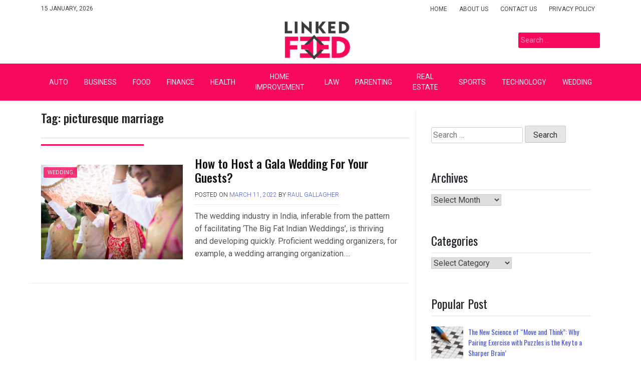

--- FILE ---
content_type: text/html; charset=UTF-8
request_url: https://www.linkedfeed.com/tag/picturesque-marriage/
body_size: 11124
content:
<!doctype html>
<html lang="en-US">
<head>
	<meta charset="UTF-8">
	<meta name="viewport" content="width=device-width, initial-scale=1">
	<link rel="profile" href="https://gmpg.org/xfn/11">

	<meta name='robots' content='index, follow, max-image-preview:large, max-snippet:-1, max-video-preview:-1' />

	<!-- This site is optimized with the Yoast SEO plugin v26.7 - https://yoast.com/wordpress/plugins/seo/ -->
	<title>picturesque marriage Archives - Linked Feed</title>
	<link rel="canonical" href="https://www.linkedfeed.com/tag/picturesque-marriage/" />
	<meta property="og:locale" content="en_US" />
	<meta property="og:type" content="article" />
	<meta property="og:title" content="picturesque marriage Archives - Linked Feed" />
	<meta property="og:url" content="https://www.linkedfeed.com/tag/picturesque-marriage/" />
	<meta property="og:site_name" content="Linked Feed" />
	<meta name="twitter:card" content="summary_large_image" />
	<script type="application/ld+json" class="yoast-schema-graph">{"@context":"https://schema.org","@graph":[{"@type":"CollectionPage","@id":"https://www.linkedfeed.com/tag/picturesque-marriage/","url":"https://www.linkedfeed.com/tag/picturesque-marriage/","name":"picturesque marriage Archives - Linked Feed","isPartOf":{"@id":"/#website"},"primaryImageOfPage":{"@id":"https://www.linkedfeed.com/tag/picturesque-marriage/#primaryimage"},"image":{"@id":"https://www.linkedfeed.com/tag/picturesque-marriage/#primaryimage"},"thumbnailUrl":"https://www.linkedfeed.com/wp-content/uploads/2022/04/How-to-Host-a-Gala-Wedding-For-Your-Guests.png","inLanguage":"en-US"},{"@type":"ImageObject","inLanguage":"en-US","@id":"https://www.linkedfeed.com/tag/picturesque-marriage/#primaryimage","url":"https://www.linkedfeed.com/wp-content/uploads/2022/04/How-to-Host-a-Gala-Wedding-For-Your-Guests.png","contentUrl":"https://www.linkedfeed.com/wp-content/uploads/2022/04/How-to-Host-a-Gala-Wedding-For-Your-Guests.png","width":900,"height":600,"caption":"How to Host a Gala Wedding For Your Guests"},{"@type":"WebSite","@id":"/#website","url":"/","name":"Linked Feed","description":"General Blog","publisher":{"@id":"/#organization"},"potentialAction":[{"@type":"SearchAction","target":{"@type":"EntryPoint","urlTemplate":"/?s={search_term_string}"},"query-input":{"@type":"PropertyValueSpecification","valueRequired":true,"valueName":"search_term_string"}}],"inLanguage":"en-US"},{"@type":"Organization","@id":"/#organization","name":"Linked Feed","url":"/","logo":{"@type":"ImageObject","inLanguage":"en-US","@id":"/#/schema/logo/image/","url":"https://www.linkedfeed.com/wp-content/uploads/2023/08/LinkedFeed.png","contentUrl":"https://www.linkedfeed.com/wp-content/uploads/2023/08/LinkedFeed.png","width":300,"height":100,"caption":"Linked Feed"},"image":{"@id":"/#/schema/logo/image/"}}]}</script>
	<!-- / Yoast SEO plugin. -->


<link rel='dns-prefetch' href='//fonts.googleapis.com' />
<link rel="alternate" type="application/rss+xml" title="Linked Feed &raquo; Feed" href="https://www.linkedfeed.com/feed/" />
<link rel="alternate" type="application/rss+xml" title="Linked Feed &raquo; Comments Feed" href="https://www.linkedfeed.com/comments/feed/" />
<link rel="alternate" type="application/rss+xml" title="Linked Feed &raquo; picturesque marriage Tag Feed" href="https://www.linkedfeed.com/tag/picturesque-marriage/feed/" />
<style id='wp-img-auto-sizes-contain-inline-css'>
img:is([sizes=auto i],[sizes^="auto," i]){contain-intrinsic-size:3000px 1500px}
/*# sourceURL=wp-img-auto-sizes-contain-inline-css */
</style>

<style id='wp-emoji-styles-inline-css'>

	img.wp-smiley, img.emoji {
		display: inline !important;
		border: none !important;
		box-shadow: none !important;
		height: 1em !important;
		width: 1em !important;
		margin: 0 0.07em !important;
		vertical-align: -0.1em !important;
		background: none !important;
		padding: 0 !important;
	}
/*# sourceURL=wp-emoji-styles-inline-css */
</style>
<link rel='stylesheet' id='wp-block-library-css' href='https://www.linkedfeed.com/wp-includes/css/dist/block-library/style.min.css?ver=6.9' media='all' />
<style id='global-styles-inline-css'>
:root{--wp--preset--aspect-ratio--square: 1;--wp--preset--aspect-ratio--4-3: 4/3;--wp--preset--aspect-ratio--3-4: 3/4;--wp--preset--aspect-ratio--3-2: 3/2;--wp--preset--aspect-ratio--2-3: 2/3;--wp--preset--aspect-ratio--16-9: 16/9;--wp--preset--aspect-ratio--9-16: 9/16;--wp--preset--color--black: #000000;--wp--preset--color--cyan-bluish-gray: #abb8c3;--wp--preset--color--white: #ffffff;--wp--preset--color--pale-pink: #f78da7;--wp--preset--color--vivid-red: #cf2e2e;--wp--preset--color--luminous-vivid-orange: #ff6900;--wp--preset--color--luminous-vivid-amber: #fcb900;--wp--preset--color--light-green-cyan: #7bdcb5;--wp--preset--color--vivid-green-cyan: #00d084;--wp--preset--color--pale-cyan-blue: #8ed1fc;--wp--preset--color--vivid-cyan-blue: #0693e3;--wp--preset--color--vivid-purple: #9b51e0;--wp--preset--gradient--vivid-cyan-blue-to-vivid-purple: linear-gradient(135deg,rgb(6,147,227) 0%,rgb(155,81,224) 100%);--wp--preset--gradient--light-green-cyan-to-vivid-green-cyan: linear-gradient(135deg,rgb(122,220,180) 0%,rgb(0,208,130) 100%);--wp--preset--gradient--luminous-vivid-amber-to-luminous-vivid-orange: linear-gradient(135deg,rgb(252,185,0) 0%,rgb(255,105,0) 100%);--wp--preset--gradient--luminous-vivid-orange-to-vivid-red: linear-gradient(135deg,rgb(255,105,0) 0%,rgb(207,46,46) 100%);--wp--preset--gradient--very-light-gray-to-cyan-bluish-gray: linear-gradient(135deg,rgb(238,238,238) 0%,rgb(169,184,195) 100%);--wp--preset--gradient--cool-to-warm-spectrum: linear-gradient(135deg,rgb(74,234,220) 0%,rgb(151,120,209) 20%,rgb(207,42,186) 40%,rgb(238,44,130) 60%,rgb(251,105,98) 80%,rgb(254,248,76) 100%);--wp--preset--gradient--blush-light-purple: linear-gradient(135deg,rgb(255,206,236) 0%,rgb(152,150,240) 100%);--wp--preset--gradient--blush-bordeaux: linear-gradient(135deg,rgb(254,205,165) 0%,rgb(254,45,45) 50%,rgb(107,0,62) 100%);--wp--preset--gradient--luminous-dusk: linear-gradient(135deg,rgb(255,203,112) 0%,rgb(199,81,192) 50%,rgb(65,88,208) 100%);--wp--preset--gradient--pale-ocean: linear-gradient(135deg,rgb(255,245,203) 0%,rgb(182,227,212) 50%,rgb(51,167,181) 100%);--wp--preset--gradient--electric-grass: linear-gradient(135deg,rgb(202,248,128) 0%,rgb(113,206,126) 100%);--wp--preset--gradient--midnight: linear-gradient(135deg,rgb(2,3,129) 0%,rgb(40,116,252) 100%);--wp--preset--font-size--small: 13px;--wp--preset--font-size--medium: 20px;--wp--preset--font-size--large: 36px;--wp--preset--font-size--x-large: 42px;--wp--preset--spacing--20: 0.44rem;--wp--preset--spacing--30: 0.67rem;--wp--preset--spacing--40: 1rem;--wp--preset--spacing--50: 1.5rem;--wp--preset--spacing--60: 2.25rem;--wp--preset--spacing--70: 3.38rem;--wp--preset--spacing--80: 5.06rem;--wp--preset--shadow--natural: 6px 6px 9px rgba(0, 0, 0, 0.2);--wp--preset--shadow--deep: 12px 12px 50px rgba(0, 0, 0, 0.4);--wp--preset--shadow--sharp: 6px 6px 0px rgba(0, 0, 0, 0.2);--wp--preset--shadow--outlined: 6px 6px 0px -3px rgb(255, 255, 255), 6px 6px rgb(0, 0, 0);--wp--preset--shadow--crisp: 6px 6px 0px rgb(0, 0, 0);}:where(.is-layout-flex){gap: 0.5em;}:where(.is-layout-grid){gap: 0.5em;}body .is-layout-flex{display: flex;}.is-layout-flex{flex-wrap: wrap;align-items: center;}.is-layout-flex > :is(*, div){margin: 0;}body .is-layout-grid{display: grid;}.is-layout-grid > :is(*, div){margin: 0;}:where(.wp-block-columns.is-layout-flex){gap: 2em;}:where(.wp-block-columns.is-layout-grid){gap: 2em;}:where(.wp-block-post-template.is-layout-flex){gap: 1.25em;}:where(.wp-block-post-template.is-layout-grid){gap: 1.25em;}.has-black-color{color: var(--wp--preset--color--black) !important;}.has-cyan-bluish-gray-color{color: var(--wp--preset--color--cyan-bluish-gray) !important;}.has-white-color{color: var(--wp--preset--color--white) !important;}.has-pale-pink-color{color: var(--wp--preset--color--pale-pink) !important;}.has-vivid-red-color{color: var(--wp--preset--color--vivid-red) !important;}.has-luminous-vivid-orange-color{color: var(--wp--preset--color--luminous-vivid-orange) !important;}.has-luminous-vivid-amber-color{color: var(--wp--preset--color--luminous-vivid-amber) !important;}.has-light-green-cyan-color{color: var(--wp--preset--color--light-green-cyan) !important;}.has-vivid-green-cyan-color{color: var(--wp--preset--color--vivid-green-cyan) !important;}.has-pale-cyan-blue-color{color: var(--wp--preset--color--pale-cyan-blue) !important;}.has-vivid-cyan-blue-color{color: var(--wp--preset--color--vivid-cyan-blue) !important;}.has-vivid-purple-color{color: var(--wp--preset--color--vivid-purple) !important;}.has-black-background-color{background-color: var(--wp--preset--color--black) !important;}.has-cyan-bluish-gray-background-color{background-color: var(--wp--preset--color--cyan-bluish-gray) !important;}.has-white-background-color{background-color: var(--wp--preset--color--white) !important;}.has-pale-pink-background-color{background-color: var(--wp--preset--color--pale-pink) !important;}.has-vivid-red-background-color{background-color: var(--wp--preset--color--vivid-red) !important;}.has-luminous-vivid-orange-background-color{background-color: var(--wp--preset--color--luminous-vivid-orange) !important;}.has-luminous-vivid-amber-background-color{background-color: var(--wp--preset--color--luminous-vivid-amber) !important;}.has-light-green-cyan-background-color{background-color: var(--wp--preset--color--light-green-cyan) !important;}.has-vivid-green-cyan-background-color{background-color: var(--wp--preset--color--vivid-green-cyan) !important;}.has-pale-cyan-blue-background-color{background-color: var(--wp--preset--color--pale-cyan-blue) !important;}.has-vivid-cyan-blue-background-color{background-color: var(--wp--preset--color--vivid-cyan-blue) !important;}.has-vivid-purple-background-color{background-color: var(--wp--preset--color--vivid-purple) !important;}.has-black-border-color{border-color: var(--wp--preset--color--black) !important;}.has-cyan-bluish-gray-border-color{border-color: var(--wp--preset--color--cyan-bluish-gray) !important;}.has-white-border-color{border-color: var(--wp--preset--color--white) !important;}.has-pale-pink-border-color{border-color: var(--wp--preset--color--pale-pink) !important;}.has-vivid-red-border-color{border-color: var(--wp--preset--color--vivid-red) !important;}.has-luminous-vivid-orange-border-color{border-color: var(--wp--preset--color--luminous-vivid-orange) !important;}.has-luminous-vivid-amber-border-color{border-color: var(--wp--preset--color--luminous-vivid-amber) !important;}.has-light-green-cyan-border-color{border-color: var(--wp--preset--color--light-green-cyan) !important;}.has-vivid-green-cyan-border-color{border-color: var(--wp--preset--color--vivid-green-cyan) !important;}.has-pale-cyan-blue-border-color{border-color: var(--wp--preset--color--pale-cyan-blue) !important;}.has-vivid-cyan-blue-border-color{border-color: var(--wp--preset--color--vivid-cyan-blue) !important;}.has-vivid-purple-border-color{border-color: var(--wp--preset--color--vivid-purple) !important;}.has-vivid-cyan-blue-to-vivid-purple-gradient-background{background: var(--wp--preset--gradient--vivid-cyan-blue-to-vivid-purple) !important;}.has-light-green-cyan-to-vivid-green-cyan-gradient-background{background: var(--wp--preset--gradient--light-green-cyan-to-vivid-green-cyan) !important;}.has-luminous-vivid-amber-to-luminous-vivid-orange-gradient-background{background: var(--wp--preset--gradient--luminous-vivid-amber-to-luminous-vivid-orange) !important;}.has-luminous-vivid-orange-to-vivid-red-gradient-background{background: var(--wp--preset--gradient--luminous-vivid-orange-to-vivid-red) !important;}.has-very-light-gray-to-cyan-bluish-gray-gradient-background{background: var(--wp--preset--gradient--very-light-gray-to-cyan-bluish-gray) !important;}.has-cool-to-warm-spectrum-gradient-background{background: var(--wp--preset--gradient--cool-to-warm-spectrum) !important;}.has-blush-light-purple-gradient-background{background: var(--wp--preset--gradient--blush-light-purple) !important;}.has-blush-bordeaux-gradient-background{background: var(--wp--preset--gradient--blush-bordeaux) !important;}.has-luminous-dusk-gradient-background{background: var(--wp--preset--gradient--luminous-dusk) !important;}.has-pale-ocean-gradient-background{background: var(--wp--preset--gradient--pale-ocean) !important;}.has-electric-grass-gradient-background{background: var(--wp--preset--gradient--electric-grass) !important;}.has-midnight-gradient-background{background: var(--wp--preset--gradient--midnight) !important;}.has-small-font-size{font-size: var(--wp--preset--font-size--small) !important;}.has-medium-font-size{font-size: var(--wp--preset--font-size--medium) !important;}.has-large-font-size{font-size: var(--wp--preset--font-size--large) !important;}.has-x-large-font-size{font-size: var(--wp--preset--font-size--x-large) !important;}
/*# sourceURL=global-styles-inline-css */
</style>

<style id='classic-theme-styles-inline-css'>
/*! This file is auto-generated */
.wp-block-button__link{color:#fff;background-color:#32373c;border-radius:9999px;box-shadow:none;text-decoration:none;padding:calc(.667em + 2px) calc(1.333em + 2px);font-size:1.125em}.wp-block-file__button{background:#32373c;color:#fff;text-decoration:none}
/*# sourceURL=/wp-includes/css/classic-themes.min.css */
</style>
<link rel='stylesheet' id='contact-form-7-css' href='https://www.linkedfeed.com/wp-content/plugins/contact-form-7/includes/css/styles.css?ver=6.1.4' media='all' />
<link rel='stylesheet' id='pixanews-style-css' href='https://www.linkedfeed.com/wp-content/themes/pixanews/style.css?ver=1.0.2.2' media='all' />
<link rel='stylesheet' id='bootstrap-css' href='https://www.linkedfeed.com/wp-content/themes/pixanews/lib/bootstrap/bootstrap.min.css?ver=6.9' media='all' />
<link rel='stylesheet' id='fontawesome-css' href='https://www.linkedfeed.com/wp-content/themes/pixanews/lib/font-awesome/css/all.min.css?ver=6.9' media='all' />
<link rel='stylesheet' id='acme-ticker-css-css' href='https://www.linkedfeed.com/wp-content/themes/pixanews/lib/acmeticker/css/style.min.css?ver=6.9' media='all' />
<link rel='stylesheet' id='owl-carousel-css-css' href='https://www.linkedfeed.com/wp-content/themes/pixanews/lib/owl-carousel/dist/assets/owl.carousel.min.css?ver=6.9' media='all' />
<link rel='stylesheet' id='owl-carousel-theme-css-css' href='https://www.linkedfeed.com/wp-content/themes/pixanews/lib/owl-carousel/dist/assets/owl.theme.default.min.css?ver=6.9' media='all' />
<link rel='stylesheet' id='sidr-dark-css-css' href='https://www.linkedfeed.com/wp-content/themes/pixanews/lib/sidr/stylesheets/jquery.sidr.dark.min.css?ver=6.9' media='all' />
<link rel='stylesheet' id='pixanews-primary-font-css' href='//fonts.googleapis.com/css2?family=Roboto%3Awght%40100%3B200%3B300%3B400%3B500%3B600%3B700%3B900&#038;display=swap&#038;ver=6.9' media='all' />
<link rel='stylesheet' id='pixanews-secondary-font-css' href='//fonts.googleapis.com/css2?family=Oswald%3Awght%40300%3B400%3B500%3B600%3B700&#038;display=swap&#038;ver=6.9' media='all' />
<link rel='stylesheet' id='pixanews-core-css' href='https://www.linkedfeed.com/wp-content/themes/pixanews/design-files/core/core.css?ver=6.9' media='all' />
<link rel='stylesheet' id='pixanews-header-css' href='https://www.linkedfeed.com/wp-content/themes/pixanews/design-files/header/style2/header.css?ver=6.9' media='all' />
<link rel='stylesheet' id='pixanews-blog-style1-css' href='https://www.linkedfeed.com/wp-content/themes/pixanews/design-files/blog-style/blog-style1.css?ver=6.9' media='all' />
<link rel='stylesheet' id='pixanews-single-css' href='https://www.linkedfeed.com/wp-content/themes/pixanews/design-files/single/single.css?ver=6.9' media='all' />
<link rel='stylesheet' id='pixanews-sidebar-css' href='https://www.linkedfeed.com/wp-content/themes/pixanews/design-files/sidebar/sidebar.css?ver=6.9' media='all' />
<link rel='stylesheet' id='pixanews-footer-css' href='https://www.linkedfeed.com/wp-content/themes/pixanews/design-files/footer/footer.css?ver=6.9' media='all' />
<link rel='stylesheet' id='pixanews-featured-modules-css' href='https://www.linkedfeed.com/wp-content/themes/pixanews/design-files/featured-modules/featured-modules.css?ver=6.9' media='all' />
<link rel='stylesheet' id='latest-posts-style-css' href='https://www.linkedfeed.com/wp-content/plugins/latest-posts/assets/css/style.css?ver=1.4.4' media='all' />
<script src="https://www.linkedfeed.com/wp-includes/js/jquery/jquery.min.js?ver=3.7.1" id="jquery-core-js"></script>
<script src="https://www.linkedfeed.com/wp-includes/js/jquery/jquery-migrate.min.js?ver=3.4.1" id="jquery-migrate-js"></script>
<link rel="https://api.w.org/" href="https://www.linkedfeed.com/wp-json/" /><link rel="alternate" title="JSON" type="application/json" href="https://www.linkedfeed.com/wp-json/wp/v2/tags/91" /><link rel="EditURI" type="application/rsd+xml" title="RSD" href="https://www.linkedfeed.com/xmlrpc.php?rsd" />
<meta name="generator" content="WordPress 6.9" />
 <style>
 	:root {
		 --pixanews-primary: #f9095d;
		 --pixanews-primary-text: #ededed;
		 --pixanews-background-main: #ffffff;
		 --pixanews-background-darker: #eeeeee;
		 
		 --pixanews-secondary: #4a58d9;
		 --pixanews-secondary-text: #f2ecde;
		 --pixanews-secondary-dark: #5241c1;
		 
		 --pixanews-text-dark: #111;
		 --pixanews-text: #555;
		 --pixanews-text-light: #777;
		 
		 --pixanews-header-background: #ffffff;
		 --pixanews-header-text: #FFFFFF;
		 --pixanews-header-lighter: #f9095d;
		 --pixanews-top-bar-text: #444444;
		 
		 --pixanews-mobile-header-background: #000000;
		 --pixanews-mobile-header-text: #0a0a0a;
	 }
 </style>
 <style>
	 #masthead #site-branding .custom-logo {
		 max-height: 83px !important;
	 }
 </style>
		<style type="text/css">
							#primary h1, #primary h1 a { font-size: 24px !important; }
							#primary h2, #primary h2 a { font-size: 24px !important; }
							#primary h3, #primary h3 a { font-size: 24px !important; }
							#primary h4, #primary h4 a { font-size: 24px !important; }
							#primary h5, #primary h5 a { font-size: 24px !important; }
							#primary h6, #primary h6 a { font-size: 24px !important; }
					</style>
				<style type="text/css">
			#primary p, p a { font-size: 16px !important; }
		</style>
			<style type="text/css">
			.site-title,
		.site-description {
			position: absolute;
			clip: rect(1px, 1px, 1px, 1px);
			}
			</style>
	</head>

<body class="archive tag tag-picturesque-marriage tag-91 wp-custom-logo wp-theme-pixanews hfeed">
<div id="page" class="site">
	<a class="skip-link screen-reader-text" href="#primary">Skip to content</a>
	
				<header id="masthead" class="site-header style2 d-none d-sm-none d-md-block">
				<div>
					<div id="top-bar">
	<div class="container">
		<div class="row top-bar-wrapper">
						<div id="top-bar-left" class="col">
				15 January, 2026			</div>
						<div id="top-bar-right" class="col">
				<div class="menu-top-footer-container"><ul id="top-menu" class="menu"><li id="menu-item-130" class="menu-item menu-item-type-custom menu-item-object-custom menu-item-home menu-item-130"><a href="https://www.linkedfeed.com/">Home</a></li>
<li id="menu-item-132" class="menu-item menu-item-type-post_type menu-item-object-page menu-item-132"><a href="https://www.linkedfeed.com/about-us/">About Us</a></li>
<li id="menu-item-133" class="menu-item menu-item-type-post_type menu-item-object-page menu-item-133"><a href="https://www.linkedfeed.com/contact-us/">Contact Us</a></li>
<li id="menu-item-131" class="menu-item menu-item-type-post_type menu-item-object-page menu-item-privacy-policy menu-item-131"><a rel="privacy-policy" href="https://www.linkedfeed.com/privacy-policy/">Privacy Policy</a></li>
</ul></div>			</div>
		</div>
	</div>
</div><!--#top-bar-->
					<div id="middle-bar">
	<div class="container">
		<div class="row">
			<div class="social-menu-wrapper col">
							</div>
			
			<div id="site-branding" class="col">
				<a href="https://www.linkedfeed.com/" class="custom-logo-link" rel="home"><img width="300" height="100" src="https://www.linkedfeed.com/wp-content/uploads/2023/08/LinkedFeed.png" class="custom-logo" alt="Linked Feed" decoding="async" /></a>					<div class="site-title h1"><a href="https://www.linkedfeed.com/" rel="home">Linked Feed</a></div>
			</div><!-- .site-branding -->
			
			<div id="top-search" class="col">
				<form role="search" method="get" class="search-form" action="https://www.linkedfeed.com/">
				<label>
					<span class="screen-reader-text">Search for:</span>
					<input type="search" class="search-field" placeholder="Search &hellip;" value="" name="s" />
				</label>
				<input type="submit" class="search-submit" value="Search" />
			</form>	
			</div>
		</div>
	</div>
</div>	
					<div id="bottom-bar">
	<nav id="site-navigation" class="main-navigation">
		<div class="container">
			<div class="menu-menu-container"><ul id="primary-menu" class="menu"><li id="menu-item-730" class="menu-item menu-item-type-taxonomy menu-item-object-category menu-item-730"><a href="https://www.linkedfeed.com/category/auto/">Auto</a></li>
<li id="menu-item-179" class="menu-item menu-item-type-taxonomy menu-item-object-category menu-item-179"><a href="https://www.linkedfeed.com/category/business/">Business</a></li>
<li id="menu-item-724" class="menu-item menu-item-type-taxonomy menu-item-object-category menu-item-724"><a href="https://www.linkedfeed.com/category/food/">Food</a></li>
<li id="menu-item-729" class="menu-item menu-item-type-taxonomy menu-item-object-category menu-item-has-children menu-item-729"><a href="https://www.linkedfeed.com/category/finance/">Finance</a>
<ul class="sub-menu">
	<li id="menu-item-728" class="menu-item menu-item-type-taxonomy menu-item-object-category menu-item-728"><a href="https://www.linkedfeed.com/category/trading/">Trading</a></li>
</ul>
</li>
<li id="menu-item-115" class="menu-item menu-item-type-taxonomy menu-item-object-category menu-item-has-children menu-item-115"><a href="https://www.linkedfeed.com/category/health/">Health</a>
<ul class="sub-menu">
	<li id="menu-item-766" class="menu-item menu-item-type-taxonomy menu-item-object-category menu-item-766"><a href="https://www.linkedfeed.com/category/skin-care/">Skin Care</a></li>
	<li id="menu-item-1300" class="menu-item menu-item-type-taxonomy menu-item-object-category menu-item-1300"><a href="https://www.linkedfeed.com/category/vape/">Vape</a></li>
</ul>
</li>
<li id="menu-item-116" class="menu-item menu-item-type-taxonomy menu-item-object-category menu-item-has-children menu-item-116"><a href="https://www.linkedfeed.com/category/home-improvement/">Home Improvement</a>
<ul class="sub-menu">
	<li id="menu-item-1114" class="menu-item menu-item-type-taxonomy menu-item-object-category menu-item-1114"><a href="https://www.linkedfeed.com/category/cleaning/">Cleaning</a></li>
	<li id="menu-item-722" class="menu-item menu-item-type-taxonomy menu-item-object-category menu-item-722"><a href="https://www.linkedfeed.com/category/construction/">Construction</a></li>
	<li id="menu-item-1115" class="menu-item menu-item-type-taxonomy menu-item-object-category menu-item-1115"><a href="https://www.linkedfeed.com/category/hvac/">HVAC</a></li>
	<li id="menu-item-1116" class="menu-item menu-item-type-taxonomy menu-item-object-category menu-item-1116"><a href="https://www.linkedfeed.com/category/moving/">Moving</a></li>
	<li id="menu-item-1117" class="menu-item menu-item-type-taxonomy menu-item-object-category menu-item-1117"><a href="https://www.linkedfeed.com/category/pest-control/">Pest Control</a></li>
	<li id="menu-item-1118" class="menu-item menu-item-type-taxonomy menu-item-object-category menu-item-1118"><a href="https://www.linkedfeed.com/category/plumbing/">Plumbing</a></li>
</ul>
</li>
<li id="menu-item-725" class="menu-item menu-item-type-taxonomy menu-item-object-category menu-item-725"><a href="https://www.linkedfeed.com/category/law/">Law</a></li>
<li id="menu-item-767" class="menu-item menu-item-type-taxonomy menu-item-object-category menu-item-767"><a href="https://www.linkedfeed.com/category/parenting/">Parenting</a></li>
<li id="menu-item-726" class="menu-item menu-item-type-taxonomy menu-item-object-category menu-item-726"><a href="https://www.linkedfeed.com/category/real-estate/">Real Estate</a></li>
<li id="menu-item-119" class="menu-item menu-item-type-taxonomy menu-item-object-category menu-item-119"><a href="https://www.linkedfeed.com/category/sports/">Sports</a></li>
<li id="menu-item-117" class="menu-item menu-item-type-taxonomy menu-item-object-category menu-item-has-children menu-item-117"><a href="https://www.linkedfeed.com/category/technology/">Technology</a>
<ul class="sub-menu">
	<li id="menu-item-1363" class="menu-item menu-item-type-taxonomy menu-item-object-category menu-item-1363"><a href="https://www.linkedfeed.com/category/seo/">Seo</a></li>
</ul>
</li>
<li id="menu-item-118" class="menu-item menu-item-type-taxonomy menu-item-object-category menu-item-118"><a href="https://www.linkedfeed.com/category/wedding/">Wedding</a></li>
</ul></div>		</div>
	</nav><!-- #site-navigation -->
</div>				</div>		
			</header><!-- #masthead -->
			
	 
	<header id="masthead-mobile" class="d-flex d-sm-flex d-md-none">
		<a href="#sidr" id="sidr-toggle" class="toggle-menu-hamburger"><i class="fa fa-bars"></i></a>
		<div id="site-branding-mobile">
			<a href="https://www.linkedfeed.com/" class="custom-logo-link" rel="home"><img width="300" height="100" src="https://www.linkedfeed.com/wp-content/uploads/2023/08/LinkedFeed.png" class="custom-logo" alt="Linked Feed" decoding="async" /></a>	</div><!-- .site-branding -->		<a href="#search-drop" class="search-toggle"><i class="fa fa-search"></i></a>
	</header>	

	<div class="container">
		<div class="row">
	<main id="primary" class="site-main col-md-8">

		
			<header class="page-header page-entry-header">
				<h1 class="page-title"><span>Tag: <span>picturesque marriage</span></span></h1>			</header><!-- .page-header -->

					<div class="row grid-row">
<article id="post-77" class="row blog-style1 post-77 post type-post status-publish format-standard has-post-thumbnail hentry category-wedding tag-endorsements tag-gala-wedding tag-picturesque-marriage tag-specialists tag-udaipur">
	<div class="thumbnail col-md-4 col-lg-5">
		<a href='https://www.linkedfeed.com/category/wedding/' class='category-ribbon'>Wedding</a>		<a href="https://www.linkedfeed.com/how-to-host-a-gala-wedding-for-your-guests/"><img width="600" height="400" src="https://www.linkedfeed.com/wp-content/uploads/2022/04/How-to-Host-a-Gala-Wedding-For-Your-Guests.png" class="attachment-pixanews-thumbnail-4x3 size-pixanews-thumbnail-4x3 wp-post-image" alt="" decoding="async" fetchpriority="high" srcset="https://www.linkedfeed.com/wp-content/uploads/2022/04/How-to-Host-a-Gala-Wedding-For-Your-Guests.png 900w, https://www.linkedfeed.com/wp-content/uploads/2022/04/How-to-Host-a-Gala-Wedding-For-Your-Guests-300x200.png 300w, https://www.linkedfeed.com/wp-content/uploads/2022/04/How-to-Host-a-Gala-Wedding-For-Your-Guests-768x512.png 768w" sizes="(max-width: 600px) 100vw, 600px" /></a>
		
	</div>
	
	<div class="post-details col-md-8 col-lg-7">
		<h2 class="entry-title"><a href="https://www.linkedfeed.com/how-to-host-a-gala-wedding-for-your-guests/" rel="bookmark">How to Host a Gala Wedding For Your Guests?</a></h2>		
		<div class="entry-meta">
			<span class="posted-on">Posted on <a href="https://www.linkedfeed.com/how-to-host-a-gala-wedding-for-your-guests/" rel="bookmark"><time class="entry-date published" datetime="2022-03-11T22:33:10+00:00">March 11, 2022</time><time class="updated" datetime="2022-05-04T12:57:23+00:00">May 4, 2022</time></a></span><span class="byline"> by <span class="author vcard"><a class="url fn n" href="https://www.linkedfeed.com/author/raul-gallagher/">Raul Gallagher</a></span></span>		</div><!-- .entry-meta -->
		
		<div class="entry-excerpt">
			<p>The wedding industry in India, inferable from the pattern of facilitating &#8216;The Big Fat Indian Weddings&#8217;, is thriving and developing quickly. Proficient wedding organizers, for example, a wedding arranging organization&#8230;.</p>
		</div>
		
	</div>

</article><!-- #post-77 -->
</div><!--#.grid-row-->
	</main><!-- #main -->


<aside id="secondary" class="widget-area col-md-4">
	<section id="search-2" class="widget widget_search"><form role="search" method="get" class="search-form" action="https://www.linkedfeed.com/">
				<label>
					<span class="screen-reader-text">Search for:</span>
					<input type="search" class="search-field" placeholder="Search &hellip;" value="" name="s" />
				</label>
				<input type="submit" class="search-submit" value="Search" />
			</form></section><section id="archives-2" class="widget widget_archive"><h2 class="widget-title">Archives</h2>		<label class="screen-reader-text" for="archives-dropdown-2">Archives</label>
		<select id="archives-dropdown-2" name="archive-dropdown">
			
			<option value="">Select Month</option>
				<option value='https://www.linkedfeed.com/2026/01/'> January 2026 </option>
	<option value='https://www.linkedfeed.com/2025/12/'> December 2025 </option>
	<option value='https://www.linkedfeed.com/2025/11/'> November 2025 </option>
	<option value='https://www.linkedfeed.com/2025/10/'> October 2025 </option>
	<option value='https://www.linkedfeed.com/2025/09/'> September 2025 </option>
	<option value='https://www.linkedfeed.com/2025/08/'> August 2025 </option>
	<option value='https://www.linkedfeed.com/2025/07/'> July 2025 </option>
	<option value='https://www.linkedfeed.com/2025/06/'> June 2025 </option>
	<option value='https://www.linkedfeed.com/2025/05/'> May 2025 </option>
	<option value='https://www.linkedfeed.com/2025/03/'> March 2025 </option>
	<option value='https://www.linkedfeed.com/2025/02/'> February 2025 </option>
	<option value='https://www.linkedfeed.com/2025/01/'> January 2025 </option>
	<option value='https://www.linkedfeed.com/2024/12/'> December 2024 </option>
	<option value='https://www.linkedfeed.com/2024/11/'> November 2024 </option>
	<option value='https://www.linkedfeed.com/2024/10/'> October 2024 </option>
	<option value='https://www.linkedfeed.com/2024/09/'> September 2024 </option>
	<option value='https://www.linkedfeed.com/2024/08/'> August 2024 </option>
	<option value='https://www.linkedfeed.com/2024/07/'> July 2024 </option>
	<option value='https://www.linkedfeed.com/2024/06/'> June 2024 </option>
	<option value='https://www.linkedfeed.com/2024/05/'> May 2024 </option>
	<option value='https://www.linkedfeed.com/2024/04/'> April 2024 </option>
	<option value='https://www.linkedfeed.com/2024/02/'> February 2024 </option>
	<option value='https://www.linkedfeed.com/2024/01/'> January 2024 </option>
	<option value='https://www.linkedfeed.com/2023/11/'> November 2023 </option>
	<option value='https://www.linkedfeed.com/2023/09/'> September 2023 </option>
	<option value='https://www.linkedfeed.com/2023/08/'> August 2023 </option>
	<option value='https://www.linkedfeed.com/2023/07/'> July 2023 </option>
	<option value='https://www.linkedfeed.com/2023/06/'> June 2023 </option>
	<option value='https://www.linkedfeed.com/2023/05/'> May 2023 </option>
	<option value='https://www.linkedfeed.com/2023/04/'> April 2023 </option>
	<option value='https://www.linkedfeed.com/2023/03/'> March 2023 </option>
	<option value='https://www.linkedfeed.com/2023/02/'> February 2023 </option>
	<option value='https://www.linkedfeed.com/2023/01/'> January 2023 </option>
	<option value='https://www.linkedfeed.com/2022/12/'> December 2022 </option>
	<option value='https://www.linkedfeed.com/2022/11/'> November 2022 </option>
	<option value='https://www.linkedfeed.com/2022/10/'> October 2022 </option>
	<option value='https://www.linkedfeed.com/2022/09/'> September 2022 </option>
	<option value='https://www.linkedfeed.com/2022/08/'> August 2022 </option>
	<option value='https://www.linkedfeed.com/2022/07/'> July 2022 </option>
	<option value='https://www.linkedfeed.com/2022/06/'> June 2022 </option>
	<option value='https://www.linkedfeed.com/2022/05/'> May 2022 </option>
	<option value='https://www.linkedfeed.com/2022/04/'> April 2022 </option>
	<option value='https://www.linkedfeed.com/2022/03/'> March 2022 </option>
	<option value='https://www.linkedfeed.com/2022/02/'> February 2022 </option>
	<option value='https://www.linkedfeed.com/2022/01/'> January 2022 </option>
	<option value='https://www.linkedfeed.com/2021/12/'> December 2021 </option>
	<option value='https://www.linkedfeed.com/2021/11/'> November 2021 </option>
	<option value='https://www.linkedfeed.com/2021/10/'> October 2021 </option>
	<option value='https://www.linkedfeed.com/2021/09/'> September 2021 </option>
	<option value='https://www.linkedfeed.com/2021/08/'> August 2021 </option>
	<option value='https://www.linkedfeed.com/2021/07/'> July 2021 </option>
	<option value='https://www.linkedfeed.com/2021/06/'> June 2021 </option>
	<option value='https://www.linkedfeed.com/2021/05/'> May 2021 </option>
	<option value='https://www.linkedfeed.com/2021/04/'> April 2021 </option>
	<option value='https://www.linkedfeed.com/2021/03/'> March 2021 </option>
	<option value='https://www.linkedfeed.com/2021/02/'> February 2021 </option>
	<option value='https://www.linkedfeed.com/2021/01/'> January 2021 </option>

		</select>

			<script>
( ( dropdownId ) => {
	const dropdown = document.getElementById( dropdownId );
	function onSelectChange() {
		setTimeout( () => {
			if ( 'escape' === dropdown.dataset.lastkey ) {
				return;
			}
			if ( dropdown.value ) {
				document.location.href = dropdown.value;
			}
		}, 250 );
	}
	function onKeyUp( event ) {
		if ( 'Escape' === event.key ) {
			dropdown.dataset.lastkey = 'escape';
		} else {
			delete dropdown.dataset.lastkey;
		}
	}
	function onClick() {
		delete dropdown.dataset.lastkey;
	}
	dropdown.addEventListener( 'keyup', onKeyUp );
	dropdown.addEventListener( 'click', onClick );
	dropdown.addEventListener( 'change', onSelectChange );
})( "archives-dropdown-2" );

//# sourceURL=WP_Widget_Archives%3A%3Awidget
</script>
</section><section id="categories-2" class="widget widget_categories"><h2 class="widget-title">Categories</h2><form action="https://www.linkedfeed.com" method="get"><label class="screen-reader-text" for="cat">Categories</label><select  name='cat' id='cat' class='postform'>
	<option value='-1'>Select Category</option>
	<option class="level-0" value="557">Art</option>
	<option class="level-0" value="294">Auto</option>
	<option class="level-0" value="143">Business</option>
	<option class="level-0" value="942">Car Rental</option>
	<option class="level-0" value="528">Casino</option>
	<option class="level-0" value="1269">CBD</option>
	<option class="level-0" value="845">Cleaning</option>
	<option class="level-0" value="593">Construction</option>
	<option class="level-0" value="1372">Dating</option>
	<option class="level-0" value="332">Education</option>
	<option class="level-0" value="546">Entertainment</option>
	<option class="level-0" value="752">Environment</option>
	<option class="level-0" value="1176">Event</option>
	<option class="level-0" value="783">Fashion</option>
	<option class="level-0" value="1">Featured</option>
	<option class="level-0" value="522">Finance</option>
	<option class="level-0" value="472">Food</option>
	<option class="level-0" value="681">Funeral</option>
	<option class="level-0" value="734">Gift</option>
	<option class="level-0" value="2">Health</option>
	<option class="level-0" value="32">Home Improvement</option>
	<option class="level-0" value="821">HVAC</option>
	<option class="level-0" value="828">Industry</option>
	<option class="level-0" value="894">Job</option>
	<option class="level-0" value="300">Law</option>
	<option class="level-0" value="586">Lifestyle</option>
	<option class="level-0" value="715">Marketing</option>
	<option class="level-0" value="866">Moving</option>
	<option class="level-0" value="1203">Music</option>
	<option class="level-0" value="1145">News</option>
	<option class="level-0" value="671">Parenting</option>
	<option class="level-0" value="908">Pest Control</option>
	<option class="level-0" value="1230">Photography</option>
	<option class="level-0" value="977">Plumbing</option>
	<option class="level-0" value="365">Real Estate</option>
	<option class="level-0" value="1358">Seo</option>
	<option class="level-0" value="766">Skin Care</option>
	<option class="level-0" value="110">Sports</option>
	<option class="level-0" value="56">Technology</option>
	<option class="level-0" value="704">Trading</option>
	<option class="level-0" value="727">Travel</option>
	<option class="level-0" value="1289">Vape</option>
	<option class="level-0" value="81">Wedding</option>
</select>
</form><script>
( ( dropdownId ) => {
	const dropdown = document.getElementById( dropdownId );
	function onSelectChange() {
		setTimeout( () => {
			if ( 'escape' === dropdown.dataset.lastkey ) {
				return;
			}
			if ( dropdown.value && parseInt( dropdown.value ) > 0 && dropdown instanceof HTMLSelectElement ) {
				dropdown.parentElement.submit();
			}
		}, 250 );
	}
	function onKeyUp( event ) {
		if ( 'Escape' === event.key ) {
			dropdown.dataset.lastkey = 'escape';
		} else {
			delete dropdown.dataset.lastkey;
		}
	}
	function onClick() {
		delete dropdown.dataset.lastkey;
	}
	dropdown.addEventListener( 'keyup', onKeyUp );
	dropdown.addEventListener( 'click', onClick );
	dropdown.addEventListener( 'change', onSelectChange );
})( "cat" );

//# sourceURL=WP_Widget_Categories%3A%3Awidget
</script>
</section><section id="st_latest_posts_widget-2" class="widget widget_st_latest_posts_widget"><h2 class="widget-title">Popular Post</h2><div class="sp-latest-posts-widget latest-posts"><div class="media"><div class="pull-left"><a href="https://www.linkedfeed.com/the-new-science-of-move-and-think-why-pairing-exercise-with-puzzles-is-the-key-to-a-sharper-brain/"><img width="64" height="64" src="https://www.linkedfeed.com/wp-content/uploads/2026/01/Why-Pairing-Exercise-with-Puzzles-is-the-Key-to-a-Sharper-Brain-64x64.png" class="img-responsive wp-post-image" alt="" decoding="async" loading="lazy" srcset="https://www.linkedfeed.com/wp-content/uploads/2026/01/Why-Pairing-Exercise-with-Puzzles-is-the-Key-to-a-Sharper-Brain-64x64.png 64w, https://www.linkedfeed.com/wp-content/uploads/2026/01/Why-Pairing-Exercise-with-Puzzles-is-the-Key-to-a-Sharper-Brain-150x150.png 150w, https://www.linkedfeed.com/wp-content/uploads/2026/01/Why-Pairing-Exercise-with-Puzzles-is-the-Key-to-a-Sharper-Brain-600x600.png 600w" sizes="auto, (max-width: 64px) 100vw, 64px" /></a></div><div class="media-body"><h3 class="entry-title"><a href="https://www.linkedfeed.com/the-new-science-of-move-and-think-why-pairing-exercise-with-puzzles-is-the-key-to-a-sharper-brain/">The New Science of &#8220;Move and Think&#8221;: Why Pairing Exercise with Puzzles is the Key to a Sharper Brain’</a></h3><div class="entry-meta small"><span class="st-lp-time">10:38 am</span> <span clss="st-lp-date">07 Jan 2026</span></div></div></div><div class="media"><div class="pull-left"><a href="https://www.linkedfeed.com/12-hidden-features-of-corporate-team-building-organisers-you-should-know/"><img width="64" height="64" src="https://www.linkedfeed.com/wp-content/uploads/2026/01/12-Hidden-Features-of-Corporate-Team-Building-Organisers-You-Should-Know-64x64.jpg" class="img-responsive wp-post-image" alt="12 Hidden Features of Corporate Team Building Organisers You Should Know" decoding="async" loading="lazy" srcset="https://www.linkedfeed.com/wp-content/uploads/2026/01/12-Hidden-Features-of-Corporate-Team-Building-Organisers-You-Should-Know-64x64.jpg 64w, https://www.linkedfeed.com/wp-content/uploads/2026/01/12-Hidden-Features-of-Corporate-Team-Building-Organisers-You-Should-Know-150x150.jpg 150w, https://www.linkedfeed.com/wp-content/uploads/2026/01/12-Hidden-Features-of-Corporate-Team-Building-Organisers-You-Should-Know-600x600.jpg 600w" sizes="auto, (max-width: 64px) 100vw, 64px" /></a></div><div class="media-body"><h3 class="entry-title"><a href="https://www.linkedfeed.com/12-hidden-features-of-corporate-team-building-organisers-you-should-know/">12 Hidden Features of Corporate Team Building Organisers You Should Know</a></h3><div class="entry-meta small"><span class="st-lp-time">1:03 am</span> <span clss="st-lp-date">02 Jan 2026</span></div></div></div><div class="media"><div class="pull-left"><a href="https://www.linkedfeed.com/why-physical-challenges-keep-team-building-sessions-engaging/"><img width="64" height="64" src="https://www.linkedfeed.com/wp-content/uploads/2025/12/Why-Physical-Challenges-Keep-Team-Building-Sessions-Engaging-64x64.jpg" class="img-responsive wp-post-image" alt="Why Physical Challenges Keep Team Building Sessions Engaging" decoding="async" loading="lazy" srcset="https://www.linkedfeed.com/wp-content/uploads/2025/12/Why-Physical-Challenges-Keep-Team-Building-Sessions-Engaging-64x64.jpg 64w, https://www.linkedfeed.com/wp-content/uploads/2025/12/Why-Physical-Challenges-Keep-Team-Building-Sessions-Engaging-150x150.jpg 150w, https://www.linkedfeed.com/wp-content/uploads/2025/12/Why-Physical-Challenges-Keep-Team-Building-Sessions-Engaging-600x600.jpg 600w" sizes="auto, (max-width: 64px) 100vw, 64px" /></a></div><div class="media-body"><h3 class="entry-title"><a href="https://www.linkedfeed.com/why-physical-challenges-keep-team-building-sessions-engaging/">Why Physical Challenges Keep Team Building Sessions Engaging</a></h3><div class="entry-meta small"><span class="st-lp-time">11:01 am</span> <span clss="st-lp-date">30 Dec 2025</span></div></div></div><div class="media"><div class="pull-left"><a href="https://www.linkedfeed.com/how-halal-bento-catering-in-singapore-meets-dietary-needs-for-mixed-groups/"><img width="64" height="64" src="https://www.linkedfeed.com/wp-content/uploads/2025/12/How-Halal-Bento-Catering-in-Singapore-Meets-Dietary-Needs-for-Mixed-Groups-64x64.jpg" class="img-responsive wp-post-image" alt="How Halal Bento Catering in Singapore Meets Dietary Needs for Mixed Groups" decoding="async" loading="lazy" srcset="https://www.linkedfeed.com/wp-content/uploads/2025/12/How-Halal-Bento-Catering-in-Singapore-Meets-Dietary-Needs-for-Mixed-Groups-64x64.jpg 64w, https://www.linkedfeed.com/wp-content/uploads/2025/12/How-Halal-Bento-Catering-in-Singapore-Meets-Dietary-Needs-for-Mixed-Groups-150x150.jpg 150w, https://www.linkedfeed.com/wp-content/uploads/2025/12/How-Halal-Bento-Catering-in-Singapore-Meets-Dietary-Needs-for-Mixed-Groups-600x600.jpg 600w" sizes="auto, (max-width: 64px) 100vw, 64px" /></a></div><div class="media-body"><h3 class="entry-title"><a href="https://www.linkedfeed.com/how-halal-bento-catering-in-singapore-meets-dietary-needs-for-mixed-groups/">How Halal Bento Catering in Singapore Meets Dietary Needs for Mixed Groups</a></h3><div class="entry-meta small"><span class="st-lp-time">11:01 am</span> <span clss="st-lp-date">30 Dec 2025</span></div></div></div><div class="media"><div class="pull-left"><a href="https://www.linkedfeed.com/7-easy-ways-to-upgrade-a-basic-santa-costume-for-parties/"><img width="64" height="64" src="https://www.linkedfeed.com/wp-content/uploads/2025/12/7-Easy-Ways-To-Upgrade-A-Basic-Santa-Costume-For-Parties-64x64.jpg" class="img-responsive wp-post-image" alt="7 Easy Ways To Upgrade A Basic Santa Costume For Parties" decoding="async" loading="lazy" srcset="https://www.linkedfeed.com/wp-content/uploads/2025/12/7-Easy-Ways-To-Upgrade-A-Basic-Santa-Costume-For-Parties-64x64.jpg 64w, https://www.linkedfeed.com/wp-content/uploads/2025/12/7-Easy-Ways-To-Upgrade-A-Basic-Santa-Costume-For-Parties-150x150.jpg 150w, https://www.linkedfeed.com/wp-content/uploads/2025/12/7-Easy-Ways-To-Upgrade-A-Basic-Santa-Costume-For-Parties-600x600.jpg 600w" sizes="auto, (max-width: 64px) 100vw, 64px" /></a></div><div class="media-body"><h3 class="entry-title"><a href="https://www.linkedfeed.com/7-easy-ways-to-upgrade-a-basic-santa-costume-for-parties/">7 Easy Ways To Upgrade A Basic Santa Costume For Parties</a></h3><div class="entry-meta small"><span class="st-lp-time">10:43 am</span> <span clss="st-lp-date">30 Dec 2025</span></div></div></div></div></section><section id="text-2" class="widget widget_text">			<div class="textwidget"><p><a href="https://www.linkedfeed.com/6-reasons-to-hire-a-professional-for-wedding-decorations/"><img loading="lazy" decoding="async" class="aligncenter size-full wp-image-711" src="http://www.linkedfeed.com/wp-content/uploads/2023/08/LinkedFeed-side-banner.jpg" alt="" width="300" height="600" srcset="https://www.linkedfeed.com/wp-content/uploads/2023/08/LinkedFeed-side-banner.jpg 300w, https://www.linkedfeed.com/wp-content/uploads/2023/08/LinkedFeed-side-banner-150x300.jpg 150w" sizes="auto, (max-width: 300px) 100vw, 300px" /></a></p>
</div>
		</section></aside><!-- #secondary -->
	</div><!--#.row-->
	</div><!--.container-->	<footer id="footer-widgets">
	<div class="container">
		<div class="row">
							<div class="col-md-4 footer-column footer-column-1">
					
		<section id="recent-posts-3" class="widget widget_recent_entries">
		<div class="widget-title">Editor&#8217;s Choice</div>
		<ul>
											<li>
					<a href="https://www.linkedfeed.com/the-new-science-of-move-and-think-why-pairing-exercise-with-puzzles-is-the-key-to-a-sharper-brain/">The New Science of &#8220;Move and Think&#8221;: Why Pairing Exercise with Puzzles is the Key to a Sharper Brain’</a>
									</li>
											<li>
					<a href="https://www.linkedfeed.com/12-hidden-features-of-corporate-team-building-organisers-you-should-know/">12 Hidden Features of Corporate Team Building Organisers You Should Know</a>
									</li>
											<li>
					<a href="https://www.linkedfeed.com/why-physical-challenges-keep-team-building-sessions-engaging/">Why Physical Challenges Keep Team Building Sessions Engaging</a>
									</li>
											<li>
					<a href="https://www.linkedfeed.com/how-halal-bento-catering-in-singapore-meets-dietary-needs-for-mixed-groups/">How Halal Bento Catering in Singapore Meets Dietary Needs for Mixed Groups</a>
									</li>
											<li>
					<a href="https://www.linkedfeed.com/7-easy-ways-to-upgrade-a-basic-santa-costume-for-parties/">7 Easy Ways To Upgrade A Basic Santa Costume For Parties</a>
									</li>
					</ul>

		</section>				</div>
										<div class="col-md-4 footer-column footer-column-2">
					<section id="categories-3" class="widget widget_categories"><div class="widget-title">Quick Links</div><form action="https://www.linkedfeed.com" method="get"><label class="screen-reader-text" for="categories-dropdown-3">Quick Links</label><select  name='cat' id='categories-dropdown-3' class='postform'>
	<option value='-1'>Select Category</option>
	<option class="level-0" value="557">Art</option>
	<option class="level-0" value="294">Auto</option>
	<option class="level-0" value="143">Business</option>
	<option class="level-0" value="942">Car Rental</option>
	<option class="level-0" value="528">Casino</option>
	<option class="level-0" value="1269">CBD</option>
	<option class="level-0" value="845">Cleaning</option>
	<option class="level-0" value="593">Construction</option>
	<option class="level-0" value="1372">Dating</option>
	<option class="level-0" value="332">Education</option>
	<option class="level-0" value="546">Entertainment</option>
	<option class="level-0" value="752">Environment</option>
	<option class="level-0" value="1176">Event</option>
	<option class="level-0" value="783">Fashion</option>
	<option class="level-0" value="1">Featured</option>
	<option class="level-0" value="522">Finance</option>
	<option class="level-0" value="472">Food</option>
	<option class="level-0" value="681">Funeral</option>
	<option class="level-0" value="734">Gift</option>
	<option class="level-0" value="2">Health</option>
	<option class="level-0" value="32">Home Improvement</option>
	<option class="level-0" value="821">HVAC</option>
	<option class="level-0" value="828">Industry</option>
	<option class="level-0" value="894">Job</option>
	<option class="level-0" value="300">Law</option>
	<option class="level-0" value="586">Lifestyle</option>
	<option class="level-0" value="715">Marketing</option>
	<option class="level-0" value="866">Moving</option>
	<option class="level-0" value="1203">Music</option>
	<option class="level-0" value="1145">News</option>
	<option class="level-0" value="671">Parenting</option>
	<option class="level-0" value="908">Pest Control</option>
	<option class="level-0" value="1230">Photography</option>
	<option class="level-0" value="977">Plumbing</option>
	<option class="level-0" value="365">Real Estate</option>
	<option class="level-0" value="1358">Seo</option>
	<option class="level-0" value="766">Skin Care</option>
	<option class="level-0" value="110">Sports</option>
	<option class="level-0" value="56">Technology</option>
	<option class="level-0" value="704">Trading</option>
	<option class="level-0" value="727">Travel</option>
	<option class="level-0" value="1289">Vape</option>
	<option class="level-0" value="81">Wedding</option>
</select>
</form><script>
( ( dropdownId ) => {
	const dropdown = document.getElementById( dropdownId );
	function onSelectChange() {
		setTimeout( () => {
			if ( 'escape' === dropdown.dataset.lastkey ) {
				return;
			}
			if ( dropdown.value && parseInt( dropdown.value ) > 0 && dropdown instanceof HTMLSelectElement ) {
				dropdown.parentElement.submit();
			}
		}, 250 );
	}
	function onKeyUp( event ) {
		if ( 'Escape' === event.key ) {
			dropdown.dataset.lastkey = 'escape';
		} else {
			delete dropdown.dataset.lastkey;
		}
	}
	function onClick() {
		delete dropdown.dataset.lastkey;
	}
	dropdown.addEventListener( 'keyup', onKeyUp );
	dropdown.addEventListener( 'click', onClick );
	dropdown.addEventListener( 'change', onSelectChange );
})( "categories-dropdown-3" );

//# sourceURL=WP_Widget_Categories%3A%3Awidget
</script>
</section>				</div>
										<div class="col-md-4 footer-column footer-column-3">
					<section id="calendar-3" class="widget widget_calendar"><div class="widget-title">Calendar</div><div id="calendar_wrap" class="calendar_wrap"><table id="wp-calendar" class="wp-calendar-table">
	<caption>January 2026</caption>
	<thead>
	<tr>
		<th scope="col" aria-label="Monday">M</th>
		<th scope="col" aria-label="Tuesday">T</th>
		<th scope="col" aria-label="Wednesday">W</th>
		<th scope="col" aria-label="Thursday">T</th>
		<th scope="col" aria-label="Friday">F</th>
		<th scope="col" aria-label="Saturday">S</th>
		<th scope="col" aria-label="Sunday">S</th>
	</tr>
	</thead>
	<tbody>
	<tr>
		<td colspan="3" class="pad">&nbsp;</td><td>1</td><td><a href="https://www.linkedfeed.com/2026/01/02/" aria-label="Posts published on January 2, 2026">2</a></td><td>3</td><td>4</td>
	</tr>
	<tr>
		<td>5</td><td>6</td><td><a href="https://www.linkedfeed.com/2026/01/07/" aria-label="Posts published on January 7, 2026">7</a></td><td>8</td><td>9</td><td>10</td><td>11</td>
	</tr>
	<tr>
		<td>12</td><td>13</td><td>14</td><td id="today">15</td><td>16</td><td>17</td><td>18</td>
	</tr>
	<tr>
		<td>19</td><td>20</td><td>21</td><td>22</td><td>23</td><td>24</td><td>25</td>
	</tr>
	<tr>
		<td>26</td><td>27</td><td>28</td><td>29</td><td>30</td><td>31</td>
		<td class="pad" colspan="1">&nbsp;</td>
	</tr>
	</tbody>
	</table><nav aria-label="Previous and next months" class="wp-calendar-nav">
		<span class="wp-calendar-nav-prev"><a href="https://www.linkedfeed.com/2025/12/">&laquo; Dec</a></span>
		<span class="pad">&nbsp;</span>
		<span class="wp-calendar-nav-next">&nbsp;</span>
	</nav></div></section>				</div>
					</div>
	</div>
</footer>	<button class="backToTopBtn">
  <img id="scroll" src="https://www.linkedfeed.com/wp-content/themes/pixanews/design-files/images/arrow-up.png"?>
</button>

<footer id="colophon" class="site-footer">
	<div class="site-info">
		© Copyright 2026 www.linkedfeed.com | All Rights Reserved.		<span class="sep"> | </span>
			Designed by <a href="https://pixahive.com/themes/pixanews/">PixaHive</a>.	</div><!-- .site-info -->
</footer><!-- #colophon -->	</div><!-- #page -->

<div id="sidr">
	<button class="go-to-bottom"><i class="fa fa-down"></i></button>
	<button id="close-menu" class="toggle-menu-link"><i class="fa fa-times"></i></button>
	<form role="search" method="get" class="search-form" action="https://www.linkedfeed.com/">
				<label>
					<span class="screen-reader-text">Search for:</span>
					<input type="search" class="search-field" placeholder="Search &hellip;" value="" name="s" />
				</label>
				<input type="submit" class="search-submit" value="Search" />
			</form>		<div class="sidr-menu-wrapper">
		<div id="mobile-menu-sidr" class="menu"><ul>
<li class="page_item page-item-123"><a href="https://www.linkedfeed.com/about-us/">About Us</a></li>
<li class="page_item page-item-122"><a href="https://www.linkedfeed.com/contact-us/">Contact Us</a></li>
<li class="page_item page-item-121"><a href="https://www.linkedfeed.com/home/">Home</a></li>
<li class="page_item page-item-3"><a href="https://www.linkedfeed.com/privacy-policy/">Privacy Policy</a></li>
</ul></div>
	</div>
	<button class="go-to-top"><i class="fa fa-up"></i></button>
	
</div><script type="speculationrules">
{"prefetch":[{"source":"document","where":{"and":[{"href_matches":"/*"},{"not":{"href_matches":["/wp-*.php","/wp-admin/*","/wp-content/uploads/*","/wp-content/*","/wp-content/plugins/*","/wp-content/themes/pixanews/*","/*\\?(.+)"]}},{"not":{"selector_matches":"a[rel~=\"nofollow\"]"}},{"not":{"selector_matches":".no-prefetch, .no-prefetch a"}}]},"eagerness":"conservative"}]}
</script>
<script src="https://www.linkedfeed.com/wp-includes/js/dist/hooks.min.js?ver=dd5603f07f9220ed27f1" id="wp-hooks-js"></script>
<script src="https://www.linkedfeed.com/wp-includes/js/dist/i18n.min.js?ver=c26c3dc7bed366793375" id="wp-i18n-js"></script>
<script id="wp-i18n-js-after">
wp.i18n.setLocaleData( { 'text direction\u0004ltr': [ 'ltr' ] } );
//# sourceURL=wp-i18n-js-after
</script>
<script src="https://www.linkedfeed.com/wp-content/plugins/contact-form-7/includes/swv/js/index.js?ver=6.1.4" id="swv-js"></script>
<script id="contact-form-7-js-before">
var wpcf7 = {
    "api": {
        "root": "https:\/\/www.linkedfeed.com\/wp-json\/",
        "namespace": "contact-form-7\/v1"
    },
    "cached": 1
};
//# sourceURL=contact-form-7-js-before
</script>
<script src="https://www.linkedfeed.com/wp-content/plugins/contact-form-7/includes/js/index.js?ver=6.1.4" id="contact-form-7-js"></script>
<script src="https://www.linkedfeed.com/wp-content/themes/pixanews/js/navigation.js?ver=1.0.2.2" id="pixanews-navigation-js"></script>
<script src="https://www.linkedfeed.com/wp-content/themes/pixanews/lib/acmeticker/js/acmeticker.min.js?ver=6.9" id="acme-ticker-js"></script>
<script src="https://www.linkedfeed.com/wp-content/themes/pixanews/lib/owl-carousel/dist/owl.carousel.js?ver=2.3.4" id="owl-carousel-js"></script>
<script src="https://www.linkedfeed.com/wp-content/themes/pixanews/lib/sidr/jquery.sidr.min.js?ver=2.2.1" id="sidr-js"></script>
<script src="https://www.linkedfeed.com/wp-content/themes/pixanews/js/theme.js?ver=1.0.2.2" id="pixanews-theme-js-js"></script>
<script id="wp-emoji-settings" type="application/json">
{"baseUrl":"https://s.w.org/images/core/emoji/17.0.2/72x72/","ext":".png","svgUrl":"https://s.w.org/images/core/emoji/17.0.2/svg/","svgExt":".svg","source":{"concatemoji":"https://www.linkedfeed.com/wp-includes/js/wp-emoji-release.min.js?ver=6.9"}}
</script>
<script type="module">
/*! This file is auto-generated */
const a=JSON.parse(document.getElementById("wp-emoji-settings").textContent),o=(window._wpemojiSettings=a,"wpEmojiSettingsSupports"),s=["flag","emoji"];function i(e){try{var t={supportTests:e,timestamp:(new Date).valueOf()};sessionStorage.setItem(o,JSON.stringify(t))}catch(e){}}function c(e,t,n){e.clearRect(0,0,e.canvas.width,e.canvas.height),e.fillText(t,0,0);t=new Uint32Array(e.getImageData(0,0,e.canvas.width,e.canvas.height).data);e.clearRect(0,0,e.canvas.width,e.canvas.height),e.fillText(n,0,0);const a=new Uint32Array(e.getImageData(0,0,e.canvas.width,e.canvas.height).data);return t.every((e,t)=>e===a[t])}function p(e,t){e.clearRect(0,0,e.canvas.width,e.canvas.height),e.fillText(t,0,0);var n=e.getImageData(16,16,1,1);for(let e=0;e<n.data.length;e++)if(0!==n.data[e])return!1;return!0}function u(e,t,n,a){switch(t){case"flag":return n(e,"\ud83c\udff3\ufe0f\u200d\u26a7\ufe0f","\ud83c\udff3\ufe0f\u200b\u26a7\ufe0f")?!1:!n(e,"\ud83c\udde8\ud83c\uddf6","\ud83c\udde8\u200b\ud83c\uddf6")&&!n(e,"\ud83c\udff4\udb40\udc67\udb40\udc62\udb40\udc65\udb40\udc6e\udb40\udc67\udb40\udc7f","\ud83c\udff4\u200b\udb40\udc67\u200b\udb40\udc62\u200b\udb40\udc65\u200b\udb40\udc6e\u200b\udb40\udc67\u200b\udb40\udc7f");case"emoji":return!a(e,"\ud83e\u1fac8")}return!1}function f(e,t,n,a){let r;const o=(r="undefined"!=typeof WorkerGlobalScope&&self instanceof WorkerGlobalScope?new OffscreenCanvas(300,150):document.createElement("canvas")).getContext("2d",{willReadFrequently:!0}),s=(o.textBaseline="top",o.font="600 32px Arial",{});return e.forEach(e=>{s[e]=t(o,e,n,a)}),s}function r(e){var t=document.createElement("script");t.src=e,t.defer=!0,document.head.appendChild(t)}a.supports={everything:!0,everythingExceptFlag:!0},new Promise(t=>{let n=function(){try{var e=JSON.parse(sessionStorage.getItem(o));if("object"==typeof e&&"number"==typeof e.timestamp&&(new Date).valueOf()<e.timestamp+604800&&"object"==typeof e.supportTests)return e.supportTests}catch(e){}return null}();if(!n){if("undefined"!=typeof Worker&&"undefined"!=typeof OffscreenCanvas&&"undefined"!=typeof URL&&URL.createObjectURL&&"undefined"!=typeof Blob)try{var e="postMessage("+f.toString()+"("+[JSON.stringify(s),u.toString(),c.toString(),p.toString()].join(",")+"));",a=new Blob([e],{type:"text/javascript"});const r=new Worker(URL.createObjectURL(a),{name:"wpTestEmojiSupports"});return void(r.onmessage=e=>{i(n=e.data),r.terminate(),t(n)})}catch(e){}i(n=f(s,u,c,p))}t(n)}).then(e=>{for(const n in e)a.supports[n]=e[n],a.supports.everything=a.supports.everything&&a.supports[n],"flag"!==n&&(a.supports.everythingExceptFlag=a.supports.everythingExceptFlag&&a.supports[n]);var t;a.supports.everythingExceptFlag=a.supports.everythingExceptFlag&&!a.supports.flag,a.supports.everything||((t=a.source||{}).concatemoji?r(t.concatemoji):t.wpemoji&&t.twemoji&&(r(t.twemoji),r(t.wpemoji)))});
//# sourceURL=https://www.linkedfeed.com/wp-includes/js/wp-emoji-loader.min.js
</script>

</body>
</html>


<!-- Page cached by LiteSpeed Cache 7.7 on 2026-01-15 19:00:45 -->